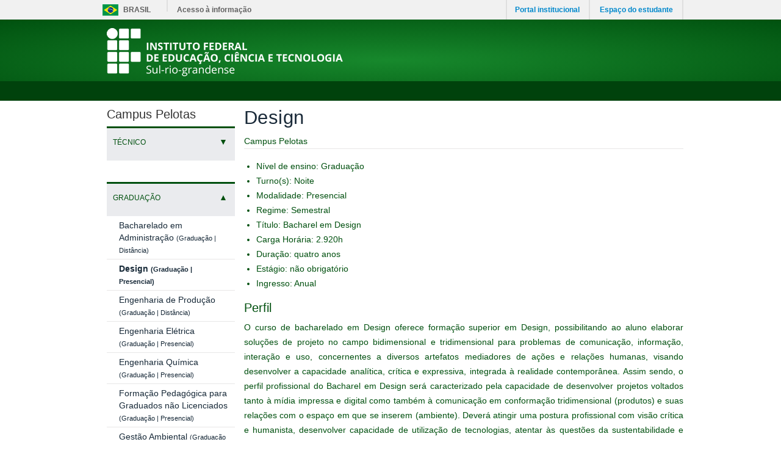

--- FILE ---
content_type: text/html; charset=UTF-8
request_url: https://intranet.ifsul.edu.br/catalogo/curso/41
body_size: 5052
content:
<!DOCTYPE html>
<html>
    <head>
        <base href="http://intranet.ifsul.edu.br/" />
        <meta charset="UTF-8">
        <meta name="viewport" content="width=device-width, initial-scale=1, shrink-to-fit=no">
        <title>Catálogo de cursos</title>
        <link href="https://intranet.ifsul.edu.br/arquivos/get/layout/nova_pagina/img/favicon.ico" rel="shortcut icon" type="image/x-icon" />
        <!--[if lt IE 9]>
            <script src="http://html5shiv.googlecode.com/svn/trunk/html5.js"></script>
        <![endif]-->

                    <script type="text/javascript" src="https://intranet.ifsul.edu.br/js/jquery/jquery-1.9.1.min.js"></script>
                    <script type="text/javascript" src="https://intranet.ifsul.edu.br/js/jquery/jquery-ui.js"></script>
                    <script type="text/javascript" src="https://intranet.ifsul.edu.br/js/fancyTable.js"></script>
                    <script type="text/javascript" src="https://intranet.ifsul.edu.br/js/catalogo.js"></script>
                    <script type="text/javascript" src="https://intranet.ifsul.edu.br/js/jquery/jquery-3.2.1.min.js"></script>
                    <script type="text/javascript" src="https://intranet.ifsul.edu.br/arquivos/get/layout/nova_pagina/js/script.js"></script>
        
        <link rel="stylesheet" href="https://maxcdn.bootstrapcdn.com/bootstrap/4.0.0-beta.2/css/bootstrap.min.css" integrity="sha384-PsH8R72JQ3SOdhVi3uxftmaW6Vc51MKb0q5P2rRUpPvrszuE4W1povHYgTpBfshb" crossorigin="anonymous">
                    <link href="https://intranet.ifsul.edu.br/css/intranet/jquery-ui-1.10.3.custom.min.css" type="text/css" rel="stylesheet" />
                    <link href="https://intranet.ifsul.edu.br/css/catalogo.css" type="text/css" rel="stylesheet" />
                    <link href="https://intranet.ifsul.edu.br/arquivos/get/layout/nova_pagina/css/style.css" type="text/css" rel="stylesheet" />
            </head>

    <body>
        <section id="barra-brasil">
            <div id="wrapper-barra-brasil">
                <div class="brasil-flag">
                    <a class="link-barra" href="http://brasil.gov.br">Brasil</a>
                </div>
                <div class="acesso-info">
                    <a class="link-barra" href="http://brasil.gov.br/barra#acesso-informacao">Acesso à informação</a>
                </div>
                <nav>
                    <ul class="list">
                        <li class="first-item"><a href="http://www.ifsul.edu.br/">Portal institucional</a></li>
                        <li><a href="http://www.ifsul.edu.br/espaco-estudante">Espaço do estudante</a></li>
                    </ul>
                </nav>
            </div>
        </section>


        <header id="cabecalho">
            <div class="container">
                <h1 id="logo" class="portal-title corto">
                    <img src="https://intranet.ifsul.edu.br/arquivos/get/layout/nova_pagina/img/logo_ifsul.png" />
                </h1>
            </div>
            <div class="sobre">
                <div class="container">

                </div>
            </div>
        </header>

        <main>
            <div class="container">
                <div class="row">
    <section id="menu-lateral" class="col-sm-3">
        
    <h2>Campus Pelotas</h2>
            <nav>
            <header><h3>Técnico</h3><i>&#x25bc;</i></header>
            <ul>
                                    <li><a href="https://intranet.ifsul.edu.br/catalogo/curso/264"> Alimentação Escolar <span class="detalhes">(Subsequente | Distância)</span></a></li>
                                        <li><a href="https://intranet.ifsul.edu.br/catalogo/curso/96">Design de Interiores <span class="detalhes">(Integrado | Presencial)</span></a></li>
                                        <li><a href="https://intranet.ifsul.edu.br/catalogo/curso/39">Design Gráfico <span class="detalhes">(Integrado | Presencial)</span></a></li>
                                        <li><a href="https://intranet.ifsul.edu.br/catalogo/curso/208">Edificações <span class="detalhes">(Integrado EJA | Presencial)</span></a></li>
                                        <li><a href="https://intranet.ifsul.edu.br/catalogo/curso/108">Edificações Integrado Semestral <span class="detalhes">(Integrado | Presencial)</span></a></li>
                                        <li><a href="https://intranet.ifsul.edu.br/catalogo/curso/40">Edificações Subsequente Semestral <span class="detalhes">(Subsequente | Presencial)</span></a></li>
                                        <li><a href="https://intranet.ifsul.edu.br/catalogo/curso/187">Eletromecânica <span class="detalhes">(Integrado | Presencial)</span></a></li>
                                        <li><a href="https://intranet.ifsul.edu.br/catalogo/curso/186">Eletromecânica Subsequente <span class="detalhes">(Subsequente | Presencial)</span></a></li>
                                        <li><a href="https://intranet.ifsul.edu.br/catalogo/curso/90">Eletrônica <span class="detalhes">(Concomitante | Presencial)</span></a></li>
                                        <li><a href="https://intranet.ifsul.edu.br/catalogo/curso/109">Eletrônica <span class="detalhes">(Integrado | Presencial)</span></a></li>
                                        <li><a href="https://intranet.ifsul.edu.br/catalogo/curso/111">Eletrotécnica <span class="detalhes">(Integrado | Presencial)</span></a></li>
                                        <li><a href="https://intranet.ifsul.edu.br/catalogo/curso/110">Eletrotécnica <span class="detalhes">(Subsequente | Presencial)</span></a></li>
                                        <li><a href="https://intranet.ifsul.edu.br/catalogo/curso/265">Infraestrutura Escolar <span class="detalhes">(Subsequente | Distância)</span></a></li>
                                        <li><a href="https://intranet.ifsul.edu.br/catalogo/curso/98">Mecânica <span class="detalhes">(Subsequente | Presencial)</span></a></li>
                                        <li><a href="https://intranet.ifsul.edu.br/catalogo/curso/76">Mecânica <span class="detalhes">(Concomitante | Presencial)</span></a></li>
                                        <li><a href="https://intranet.ifsul.edu.br/catalogo/curso/266"> Multimeios Didáticos <span class="detalhes">(Subsequente | Distância)</span></a></li>
                                        <li><a href="https://intranet.ifsul.edu.br/catalogo/curso/117">Química <span class="detalhes">(Integrado | Presencial)</span></a></li>
                                        <li><a href="https://intranet.ifsul.edu.br/catalogo/curso/118">Química <span class="detalhes">(Subsequente | Presencial)</span></a></li>
                                        <li><a href="https://intranet.ifsul.edu.br/catalogo/curso/267">Secretaria Escolar <span class="detalhes">(Subsequente | Distância)</span></a></li>
                                        <li><a href="https://intranet.ifsul.edu.br/catalogo/curso/43">Telecomunicações Subsequente Semestral <span class="detalhes">(Subsequente | Presencial)</span></a></li>
                                </ul>
        </nav>
            <nav>
            <header><h3>Graduação</h3><i>&#x25bc;</i></header>
            <ul>
                                    <li><a href="https://intranet.ifsul.edu.br/catalogo/curso/371">Bacharelado em Administração <span class="detalhes">(Graduação | Distância)</span></a></li>
                                        <li><a href="https://intranet.ifsul.edu.br/catalogo/curso/41">Design <span class="detalhes">(Graduação | Presencial)</span></a></li>
                                        <li><a href="https://intranet.ifsul.edu.br/catalogo/curso/353">Engenharia de Produção <span class="detalhes">(Graduação | Distância)</span></a></li>
                                        <li><a href="https://intranet.ifsul.edu.br/catalogo/curso/78">Engenharia Elétrica <span class="detalhes">(Graduação | Presencial)</span></a></li>
                                        <li><a href="https://intranet.ifsul.edu.br/catalogo/curso/185">Engenharia Química <span class="detalhes">(Graduação | Presencial)</span></a></li>
                                        <li><a href="https://intranet.ifsul.edu.br/catalogo/curso/252">Formação Pedagógica para Graduados não Licenciados <span class="detalhes">(Graduação | Presencial)</span></a></li>
                                        <li><a href="https://intranet.ifsul.edu.br/catalogo/curso/84">Gestão Ambiental <span class="detalhes">(Graduação | Presencial)</span></a></li>
                                        <li><a href="https://intranet.ifsul.edu.br/catalogo/curso/120">Licenciatura em Computação <span class="detalhes">(Graduação | Presencial)</span></a></li>
                                        <li><a href="https://intranet.ifsul.edu.br/catalogo/curso/344">Licenciatura em Letras - Língua Portuguesa e Língua Inglesa e suas Respectivas Literaturas  <span class="detalhes">(Graduação | Distância)</span></a></li>
                                        <li><a href="https://intranet.ifsul.edu.br/catalogo/curso/302"> Pedagogia <span class="detalhes">(Graduação | Distância)</span></a></li>
                                        <li><a href="https://intranet.ifsul.edu.br/catalogo/curso/85">Saneamento Ambiental <span class="detalhes">(Graduação | Presencial)</span></a></li>
                                        <li><a href="https://intranet.ifsul.edu.br/catalogo/curso/87">Sistemas para Internet <span class="detalhes">(Graduação | Presencial)</span></a></li>
                                        <li><a href="https://intranet.ifsul.edu.br/catalogo/curso/88">Sistemas para Internet (EaD) <span class="detalhes">(Graduação | Distância)</span></a></li>
                                </ul>
        </nav>
            <nav>
            <header><h3>Pós-Graduação</h3><i>&#x25bc;</i></header>
            <ul>
                                    <li><a href="https://intranet.ifsul.edu.br/catalogo/curso/105">Educação: Espaços e Possibilidades para Educação Continuada <span class="detalhes">(Especialização | Distância)</span></a></li>
                                        <li><a href="https://intranet.ifsul.edu.br/catalogo/curso/262">Especialização em Esporte Escolar <span class="detalhes">(Especialização | Presencial)</span></a></li>
                                        <li><a href="https://intranet.ifsul.edu.br/catalogo/curso/100">Linguagens Verbais e Visuais <span class="detalhes">(Especialização | Presencial)</span></a></li>
                                        <li><a href="https://intranet.ifsul.edu.br/catalogo/curso/240">Mestrado Profissional e Doutorado Profissional em Educação e Tecnologia <span class="detalhes">(Mestrado Profissional | Presencial)</span></a></li>
                                        <li><a href="https://intranet.ifsul.edu.br/catalogo/curso/308">Mestrado Profissional em Engenharia e Ciências Ambientais <span class="detalhes">(Mestrado Profissional | Presencial)</span></a></li>
                                </ul>
        </nav>
    
    <p>Ir para <a href="https://intranet.ifsul.edu.br/catalogo/campus">lista de câmpus</a></p>

    </section> <!-- section#menu-lateral -->

    <section id="content" class="col-sm-9">
        
        
        
    <article>
        <h1>Design</h1>
        <p class="subtitulo">Campus Pelotas</p>

        <ul>
            <li><strong>Nível de ensino:</strong> Graduação</li>
            <li><strong>Turno(s):</strong> Noite</li>
            <li><strong>Modalidade:</strong> Presencial</li>
            <li><strong>Regime:</strong> Semestral</li>
            <li><strong>Título:</strong> Bacharel em Design</li>
            <li><strong>Carga Horária:</strong> 2.920h</li>
            <li><strong>Duração:</strong> quatro anos</li>
            <li><strong>Estágio:</strong> não obrigatório</li>
            <li><strong>Ingresso:</strong> Anual</li>
        </ul>

        <h2>Perfil</h2>
        <p>O curso de bacharelado em Design oferece formação superior em Design, possibilitando ao aluno elaborar
soluções de projeto no campo bidimensional e tridimensional para problemas de comunicação, informação,
interação e uso, concernentes a diversos artefatos mediadores de ações e relações humanas, visando
desenvolver a capacidade analítica, crítica e expressiva, integrada à realidade contemporânea. Assim sendo, o
perfil profissional do Bacharel em Design será caracterizado pela capacidade de desenvolver projetos voltados
tanto à mídia impressa e digital como também à comunicação em conformação tridimensional (produtos) e suas
relações com o espaço em que se inserem (ambiente). Deverá atingir uma postura profissional com visão crítica
e humanista, desenvolver capacidade de utilização de tecnologias, atentar às questões da sustentabilidade
e desempenhar atividades de caráter criativo, técnico e científico, agregando valor e diferencial aos projetos desenvolvidos.</p>

        <h2>Campo de atuação</h2>
        <p>O Bacharel em Design pode atuar em diversos segmentos que pesquisam, desenvolvem e solucionam questões
próprias da área, como escritórios de design, editoras, agências de publicidade e propaganda, agências
de mídias digitais, setores de marketing e design, setores de design de interiores, atividades autônomas e
instituições públicas e privadas.</p>

        <h2>Anexos</h2>
        <p>Para terem validade como documentos oficiais, todos os arquivos a seguir
            devem estar autenticados pelo setor de registros acadêmicos do campus.</p>

                    <h3>Documentação</h3>
            <ul>
                                    <li>2025/1 <a href="https://intranet.ifsul.edu.br/catalogo/download/documento/3035">PL_BD_RES_CaE_ad referendum_28_2025_atualiza PPC</a></li>
                                        <li>2025/1 <a href="https://intranet.ifsul.edu.br/catalogo/download/documento/3051">PL_BD_RES_CaE_30_2025_homologa Resolução ad referendum 28_2025</a></li>
                                        <li>2023/1 <a href="https://intranet.ifsul.edu.br/catalogo/download/documento/2741">RES_CE_24_2023_Atualiza PPC</a></li>
                                        <li>2022/2 <a href="https://intranet.ifsul.edu.br/catalogo/download/documento/2740">RES_CE_39_2022_Aprova curricularização da Extensão e Pesquisa</a></li>
                                        <li>2021/1 <a href="https://intranet.ifsul.edu.br/catalogo/download/documento/2586">PL_DES_RES_CE_10_2021_altera_matriz_optativas_eletivas</a></li>
                                        <li>2015/1 <a href="https://intranet.ifsul.edu.br/catalogo/download/documento/1851">18_Port_492_2015_Reconhecimento_curso</a></li>
                                        <li>2014/1 <a href="https://intranet.ifsul.edu.br/catalogo/download/documento/2037">15_Port__06_2014_aprova_matriz</a></li>
                                        <li>2014/1 <a href="https://intranet.ifsul.edu.br/catalogo/download/documento/2038">16_Res_37_2014_Aprova_nova_matriz_curricular</a></li>
                                        <li>2011/1 <a href="https://intranet.ifsul.edu.br/catalogo/download/documento/858">03_Port_740_2011_autoriza_funcionamento</a></li>
                                        <li>2011/1 <a href="https://intranet.ifsul.edu.br/catalogo/download/documento/1054">05_Res_032_2011_aprova_PPC_CE</a></li>
                                        <li>2010/2 <a href="https://intranet.ifsul.edu.br/catalogo/download/documento/856">01_Res_075_2010_aprova_PPC_CS</a></li>
                                </ul>
        
                    <h3>Projeto Pedagógico</h3>
            <ul>
                                    <li>2025/1 <a href="https://intranet.ifsul.edu.br/catalogo/download/projeto/861">PL_BD_PPC_2025_1</a></li>
                                        <li>2023/1 <a href="https://intranet.ifsul.edu.br/catalogo/download/projeto/766">PL_DES_PPC_2023_1</a></li>
                                        <li>2011/2 <a href="https://intranet.ifsul.edu.br/catalogo/download/projeto/442">03_PPC_ DES_ATUALIZADO_CAPED_28_03_2018</a></li>
                                </ul>
        
                    <h3>Matrizes</h3>
            <h4>Matriz curricular atual</h4>
            <ul>
                                    <li>Cód. 376 <a href="https://intranet.ifsul.edu.br/catalogo/download/matriz/994">PL_DES_Matriz_Curricular_2023_1</a></li>
                                </ul>

                            <h4>Histórico de matrizes curriculares</h4>
                <ul>
                                            <li>Cód. 8 <a href="https://intranet.ifsul.edu.br/catalogo/download/matriz/908">PL_DES_Matriz_SUAP_8_2014_1</a></li>
                                                <li>Cód. 5290 <a href="https://intranet.ifsul.edu.br/catalogo/download/matriz/906">PL_DES_MATRIZ_optativas_eletivas_2021_1</a></li>
                                                <li>Cód. 5290 <a href="https://intranet.ifsul.edu.br/catalogo/download/matriz/481">DES_MATRIZ_N__5290_2014_1.pdf</a></li>
                                                <li>Cód. 5290 <a href="https://intranet.ifsul.edu.br/catalogo/download/matriz/482">DES_MATRIZ_N__5290_2014_1_ELETIVAS.pdf</a></li>
                                                <li>Cód. 5290 <a href="https://intranet.ifsul.edu.br/catalogo/download/matriz/483">DES_MATRIZ_N__5290_2014_1_PRE_REQUISITOS.pdf</a></li>
                                        </ul>
                    

                    <section id="programas">
                <h3>Programas</h3>
                                    <div>
                        <header class="internas">
                            <h4>1º Semestre</h4>
                            <i>&#x25bc;</i>
                        </header>
                        <div class="listaProgramas">
                                                            <header>
                                    <h5>&#9658; 2014/1</h5>
                                </header>
                                <ul>
                                                                            <li><a href="https://intranet.ifsul.edu.br/catalogo/download/programa/9774">PEL_DES_15290_DES.001_Historia_Arte_I_2014_1.pdf</a></li>
                                                                            <li><a href="https://intranet.ifsul.edu.br/catalogo/download/programa/9775">PEL_DES_15290_DES.002_Desenho_Geometrico_2014_1.pdf</a></li>
                                                                            <li><a href="https://intranet.ifsul.edu.br/catalogo/download/programa/9776">PEL_DES_15290_DES.003_Geometria_Descritiva_2014_1.pdf</a></li>
                                                                            <li><a href="https://intranet.ifsul.edu.br/catalogo/download/programa/9777">PEL_DES_15290_DES.004_Perspectiva_2014_1.pdf</a></li>
                                                                            <li><a href="https://intranet.ifsul.edu.br/catalogo/download/programa/9778">PEL_DES_15290_DES.005_Fundamentos_Design_2014_1.pdf</a></li>
                                                                            <li><a href="https://intranet.ifsul.edu.br/catalogo/download/programa/9779">PEL_DES_15290_DES.006_Introducao_Design_2014_1.pdf</a></li>
                                                                            <li><a href="https://intranet.ifsul.edu.br/catalogo/download/programa/9780">PEL_DES_15290_DES.007_Desenho_Observacao_I_2014_1.pdf</a></li>
                                                                            <li><a href="https://intranet.ifsul.edu.br/catalogo/download/programa/9781">PEL_DES_15290_DES.093_Desenho_Tecnico_I_2014_1.pdf</a></li>
                                                                    </ul>
                                                    </div>
                    </div>
                                    <div>
                        <header class="internas">
                            <h4>2º Semestre</h4>
                            <i>&#x25bc;</i>
                        </header>
                        <div class="listaProgramas">
                                                            <header>
                                    <h5>&#9658; 2014/1</h5>
                                </header>
                                <ul>
                                                                            <li><a href="https://intranet.ifsul.edu.br/catalogo/download/programa/9782">PEL_DES_25290_DES.010_Historia_Arte_II_2014_1.pdf</a></li>
                                                                            <li><a href="https://intranet.ifsul.edu.br/catalogo/download/programa/9783">PEL_DES_25290_DES.011_Historia_Design_I_2014_1.pdf</a></li>
                                                                            <li><a href="https://intranet.ifsul.edu.br/catalogo/download/programa/9784">PEL_DES_25290_DES.012_Percepcao_Cognicao_2014_1.pdf</a></li>
                                                                            <li><a href="https://intranet.ifsul.edu.br/catalogo/download/programa/9785">PEL_DES_25290_DES.014_Perspectiva_Sombras_2014_1.pdf</a></li>
                                                                            <li><a href="https://intranet.ifsul.edu.br/catalogo/download/programa/9786">PEL_DES_25290_DES.015_Teoria_Pratica_2014_1.pdf</a></li>
                                                                            <li><a href="https://intranet.ifsul.edu.br/catalogo/download/programa/9787">PEL_DES_25290_DES.016_Desenho_Observacao_II_2014_1.pdf</a></li>
                                                                            <li><a href="https://intranet.ifsul.edu.br/catalogo/download/programa/9788">PEL_DES_25290_DES.017_Metodologia_Projeto_2014_1.pdf</a></li>
                                                                    </ul>
                                                    </div>
                    </div>
                                    <div>
                        <header class="internas">
                            <h4>3º Semestre</h4>
                            <i>&#x25bc;</i>
                        </header>
                        <div class="listaProgramas">
                                                            <header>
                                    <h5>&#9658; 2014/1</h5>
                                </header>
                                <ul>
                                                                            <li><a href="https://intranet.ifsul.edu.br/catalogo/download/programa/9789">PEL_DES_35290_DES.020_Estetica_2014_1.pdf</a></li>
                                                                            <li><a href="https://intranet.ifsul.edu.br/catalogo/download/programa/9790">PEL_DES_35290_DES.021_Historia_Design_II_2014_1.pdf</a></li>
                                                                            <li><a href="https://intranet.ifsul.edu.br/catalogo/download/programa/9791">PEL_DES_35290_DES.094_Tecnicas_Representacao_2014_1.pdf</a></li>
                                                                            <li><a href="https://intranet.ifsul.edu.br/catalogo/download/programa/9792">PEL_DES_35290_DES.023_Leitura_Producao_I_2014_1.pdf</a></li>
                                                                            <li><a href="https://intranet.ifsul.edu.br/catalogo/download/programa/9793">PEL_DES_35290_DES.025_Tipografia_2014_1.pdf</a></li>
                                                                            <li><a href="https://intranet.ifsul.edu.br/catalogo/download/programa/9794">PEL_DES_35290_DES.026_Fotografia_Imagem_2014_1.pdf</a></li>
                                                                            <li><a href="https://intranet.ifsul.edu.br/catalogo/download/programa/9795">PEL_DES_35290_DES.095_Laboratorio_Estudos_2014_1.pdf</a></li>
                                                                    </ul>
                                                    </div>
                    </div>
                                    <div>
                        <header class="internas">
                            <h4>4º Semestre</h4>
                            <i>&#x25bc;</i>
                        </header>
                        <div class="listaProgramas">
                                                            <header>
                                    <h5>&#9658; 2014/1</h5>
                                </header>
                                <ul>
                                                                            <li><a href="https://intranet.ifsul.edu.br/catalogo/download/programa/9796">PEL_DES_45290_DES.027_Semiotica_2014_1.pdf</a></li>
                                                                            <li><a href="https://intranet.ifsul.edu.br/catalogo/download/programa/9797">PEL_DES_45290_DES.028_Leitura_Producao_II_2014_1.pdf</a></li>
                                                                            <li><a href="https://intranet.ifsul.edu.br/catalogo/download/programa/9798">PEL_DES_45290_DES.029_Ergonomia_I_2014_1.pdf</a></li>
                                                                            <li><a href="https://intranet.ifsul.edu.br/catalogo/download/programa/9799">PEL_DES_45290_DES.030_Design_Identidade_2014_1.pdf</a></li>
                                                                    </ul>
                                                    </div>
                    </div>
                                    <div>
                        <header class="internas">
                            <h4>5º Semestre</h4>
                            <i>&#x25bc;</i>
                        </header>
                        <div class="listaProgramas">
                                                            <header>
                                    <h5>&#9658; 2014/1</h5>
                                </header>
                                <ul>
                                                                            <li><a href="https://intranet.ifsul.edu.br/catalogo/download/programa/9800">PEL_DES_55290_DES.033_Marketing_Design_2014_1.pdf</a></li>
                                                                            <li><a href="https://intranet.ifsul.edu.br/catalogo/download/programa/9801">PEL_DES_55290_DES.035_Antropologia_2014_1.pdf</a></li>
                                                                            <li><a href="https://intranet.ifsul.edu.br/catalogo/download/programa/9802">PEL_DES_55290_DES.096_Design_Sustentabilidade_2014_1.pdf</a></li>
                                                                    </ul>
                                                    </div>
                    </div>
                                    <div>
                        <header class="internas">
                            <h4>6º Semestre</h4>
                            <i>&#x25bc;</i>
                        </header>
                        <div class="listaProgramas">
                                                            <header>
                                    <h5>&#9658; 2014/1</h5>
                                </header>
                                <ul>
                                                                            <li><a href="https://intranet.ifsul.edu.br/catalogo/download/programa/9803">PEL_DES_65290_DES.036_Teoria_Critica_2014_1.pdf</a></li>
                                                                            <li><a href="https://intranet.ifsul.edu.br/catalogo/download/programa/9804">PEL_DES_65290_DES.037_Metodologia_Pesquisa_I_2014_1.pdf</a></li>
                                                                            <li><a href="https://intranet.ifsul.edu.br/catalogo/download/programa/9805">PEL_DES_65290_DES.038_Gestao_Design_2014_1.pdf</a></li>
                                                                    </ul>
                                                    </div>
                    </div>
                                    <div>
                        <header class="internas">
                            <h4>7º Semestre</h4>
                            <i>&#x25bc;</i>
                        </header>
                        <div class="listaProgramas">
                                                            <header>
                                    <h5>&#9658; 2014/1</h5>
                                </header>
                                <ul>
                                                                            <li><a href="https://intranet.ifsul.edu.br/catalogo/download/programa/9806">PEL_DES_75290_DES.041_Seminario_TCC_I_2014_1.pdf</a></li>
                                                                            <li><a href="https://intranet.ifsul.edu.br/catalogo/download/programa/9807">PEL_DES_75290_DES.042_Metodologia_Pesquisa_II_2014_1.pdf</a></li>
                                                                            <li><a href="https://intranet.ifsul.edu.br/catalogo/download/programa/9808">PEL_DES_75290_DES.043_Laboratorio_Design_2014_1.pdf</a></li>
                                                                            <li><a href="https://intranet.ifsul.edu.br/catalogo/download/programa/9809">PEL_DES_75290_DES.045_Design_Inovacao_2014_1.pdf</a></li>
                                                                    </ul>
                                                    </div>
                    </div>
                                    <div>
                        <header class="internas">
                            <h4>8º Semestre</h4>
                            <i>&#x25bc;</i>
                        </header>
                        <div class="listaProgramas">
                                                            <header>
                                    <h5>&#9658; 2014/1</h5>
                                </header>
                                <ul>
                                                                            <li><a href="https://intranet.ifsul.edu.br/catalogo/download/programa/9810">PEL_DES_85290_DES.039_Legislacao_Etica_2014_1.pdf</a></li>
                                                                            <li><a href="https://intranet.ifsul.edu.br/catalogo/download/programa/9811">PEL_DES_85290_DES.040_Agenciamento_Empreendedorismo_2014_1.pdf</a></li>
                                                                            <li><a href="https://intranet.ifsul.edu.br/catalogo/download/programa/9812">PEL_DES_85290_DES.044_Seminario_TCC_II_2014_1.pdf</a></li>
                                                                    </ul>
                                                    </div>
                    </div>
                                    <div>
                        <header class="internas">
                            <h4>Eletivas</h4>
                            <i>&#x25bc;</i>
                        </header>
                        <div class="listaProgramas">
                                                            <header>
                                    <h5>&#9658; 2014/1</h5>
                                </header>
                                <ul>
                                                                            <li><a href="https://intranet.ifsul.edu.br/catalogo/download/programa/9856">PEL_DES_225290_DES.103_Design_Mobiliario_2014_1.pdf</a></li>
                                                                            <li><a href="https://intranet.ifsul.edu.br/catalogo/download/programa/9813">PEL_DES_225290_DES.008_Ingles_I_2014_1.pdf</a></li>
                                                                            <li><a href="https://intranet.ifsul.edu.br/catalogo/download/programa/9814">PEL_DES_225290_DES.009_Computacao_Grafica_I_2014_1.pdf</a></li>
                                                                            <li><a href="https://intranet.ifsul.edu.br/catalogo/download/programa/9815">PEL_DES_225290_DES.018_Ingles_II_2014_1.pdf</a></li>
                                                                            <li><a href="https://intranet.ifsul.edu.br/catalogo/download/programa/9816">PEL_DES_225290_DES.019_Computacao_Grafica_II_2014_1.pdf</a></li>
                                                                            <li><a href="https://intranet.ifsul.edu.br/catalogo/download/programa/9817">PEL_DES_225290_DES.097_Desenho_Tecnico_II_2014_1.pdf</a></li>
                                                                            <li><a href="https://intranet.ifsul.edu.br/catalogo/download/programa/9818">PEL_DES_225290_DES.031_Desenho_Tecnico_2014_1.pdf</a></li>
                                                                            <li><a href="https://intranet.ifsul.edu.br/catalogo/download/programa/9819">PEL_DES_225290_DES.032_Ingles_III_2014_1.pdf</a></li>
                                                                            <li><a href="https://intranet.ifsul.edu.br/catalogo/download/programa/9820">PEL_DES_225290_DES.046_Computacao_Grafica_III_2014_1_.pdf</a></li>
                                                                            <li><a href="https://intranet.ifsul.edu.br/catalogo/download/programa/9821">PEL_DES_225290_DES.047_Computacao_Grafica_IV_2014_1.pdf</a></li>
                                                                            <li><a href="https://intranet.ifsul.edu.br/catalogo/download/programa/9822">PEL_DES_225290_DES.048_Experiencias_Esteticas_2014_1.pdf</a></li>
                                                                            <li><a href="https://intranet.ifsul.edu.br/catalogo/download/programa/9823">PEL_DES_225290_DES.049_Computacao_Grafica_V_2014_1.pdf</a></li>
                                                                            <li><a href="https://intranet.ifsul.edu.br/catalogo/download/programa/9824">PEL_DES_225290_DES.050_Ingles_IV_2014_1.pdf</a></li>
                                                                            <li><a href="https://intranet.ifsul.edu.br/catalogo/download/programa/9825">PEL_DES_225290_DES.051_Ilustracao_2014_1.pdf</a></li>
                                                                            <li><a href="https://intranet.ifsul.edu.br/catalogo/download/programa/9826">PEL_DES_225290_DES.052_Design_Informacao_2014_1.pdf</a></li>
                                                                            <li><a href="https://intranet.ifsul.edu.br/catalogo/download/programa/9827">PEL_DES_225290_DES.053_Diagramacao_2014_1.pdf</a></li>
                                                                            <li><a href="https://intranet.ifsul.edu.br/catalogo/download/programa/9828">PEL_DES_225290_DES.055_Materiais_Processos_I_2014_1.pdf</a></li>
                                                                            <li><a href="https://intranet.ifsul.edu.br/catalogo/download/programa/9829">PEL_DES_225290_DES.056_Conforto_Ambiental_2014_1.pdf</a></li>
                                                                            <li><a href="https://intranet.ifsul.edu.br/catalogo/download/programa/9830">PEL_DES_225290_DES.057_Resistencia_Materiais_2014_1.pdf</a></li>
                                                                            <li><a href="https://intranet.ifsul.edu.br/catalogo/download/programa/9831">PEL_DES_225290_DES.058_Tecnologias_Digitais_I_2014_1.pdf</a></li>
                                                                            <li><a href="https://intranet.ifsul.edu.br/catalogo/download/programa/9832">PEL_DES_225290_DES.098_Producao_Grafica_2014_1.pdf</a></li>
                                                                            <li><a href="https://intranet.ifsul.edu.br/catalogo/download/programa/9833">PEL_DES_225290_DES.054_Producao_Grafica_I_2014_1.pdf</a></li>
                                                                            <li><a href="https://intranet.ifsul.edu.br/catalogo/download/programa/9834">PEL_DES_225290_DES.059_Computacao_Grafica_VI_2014_1.pdf</a></li>
                                                                            <li><a href="https://intranet.ifsul.edu.br/catalogo/download/programa/9835">PEL_DES_225290_DES.060_Laboratorio_Fotografico_2014_1.pdf</a></li>
                                                                            <li><a href="https://intranet.ifsul.edu.br/catalogo/download/programa/9836">PEL_DES_225290_DES.061_Teoria_Comunicacao_2014_1.pdf</a></li>
                                                                            <li><a href="https://intranet.ifsul.edu.br/catalogo/download/programa/9837">PEL_DES_225290_DES.062_Midias_2014_1.pdf</a></li>
                                                                            <li><a href="https://intranet.ifsul.edu.br/catalogo/download/programa/9838">PEL_DES_225290_DES.064_Producao_Grafica_II_2014_1.pdf</a></li>
                                                                            <li><a href="https://intranet.ifsul.edu.br/catalogo/download/programa/9839">PEL_DES_225290_DES.065_Ergonomia_II_2014_1.pdf</a></li>
                                                                            <li><a href="https://intranet.ifsul.edu.br/catalogo/download/programa/9840">PEL_DES_225290_DES.066_Materiais_Processos_II_2014_1.pdf</a></li>
                                                                            <li><a href="https://intranet.ifsul.edu.br/catalogo/download/programa/9841">PEL_DES_225290_DES.067_Design_Sinalizacao_2014_1.pdf</a></li>
                                                                            <li><a href="https://intranet.ifsul.edu.br/catalogo/download/programa/9842">PEL_DES_225290_DES.068_Tecnologias_Digitais_II_2014_1.pdf</a></li>
                                                                            <li><a href="https://intranet.ifsul.edu.br/catalogo/download/programa/9843">PEL_DES_225290_DES.069_Design_Interface_IHC_2014_1.pdf</a></li>
                                                                            <li><a href="https://intranet.ifsul.edu.br/catalogo/download/programa/9844">PEL_DES_225290_DES.070_Arquitetura_Informacao_2014_1.pdf</a></li>
                                                                            <li><a href="https://intranet.ifsul.edu.br/catalogo/download/programa/9845">PEL_DES_225290_DES.071_Oficina_Producao_2014_1.pdf</a></li>
                                                                            <li><a href="https://intranet.ifsul.edu.br/catalogo/download/programa/9846">PEL_DES_225290_DES.072_Laboratorio_Modelos_2014_1.pdf</a></li>
                                                                            <li><a href="https://intranet.ifsul.edu.br/catalogo/download/programa/9847">PEL_DES_225290_DES.073_Computacao_Grafica_VII_2014_1.pdf</a></li>
                                                                            <li><a href="https://intranet.ifsul.edu.br/catalogo/download/programa/9848">PEL_DES_225290_DES.074_Infografia_2014_1.pdf</a></li>
                                                                            <li><a href="https://intranet.ifsul.edu.br/catalogo/download/programa/9849">PEL_DES_225290_DES.075_Modelagem_3D_2014_1.pdf</a></li>
                                                                            <li><a href="https://intranet.ifsul.edu.br/catalogo/download/programa/9850">PEL_DES_225290_DES.076_Luminotecnica_2014_1.pdf</a></li>
                                                                            <li><a href="https://intranet.ifsul.edu.br/catalogo/download/programa/9851">PEL_DES_225290_DES.077_Codificacao_Interface_2014_1.pdf</a></li>
                                                                            <li><a href="https://intranet.ifsul.edu.br/catalogo/download/programa/9852">PEL_DES_225290_DES.99_Design_Editorial_2014_1.pdf</a></li>
                                                                            <li><a href="https://intranet.ifsul.edu.br/catalogo/download/programa/9853">PEL_DES_225290_DES.100_Design_Embalagens_2014_1.pdf</a></li>
                                                                            <li><a href="https://intranet.ifsul.edu.br/catalogo/download/programa/9854">PEL_DES_225290_DES.101_Design_Espacos_2014_1.pdf</a></li>
                                                                            <li><a href="https://intranet.ifsul.edu.br/catalogo/download/programa/9855">PEL_DES_225290_DES.102_Design_Ponto_2014_1.pdf</a></li>
                                                                            <li><a href="https://intranet.ifsul.edu.br/catalogo/download/programa/9857">PEL_DES_225290_DES.104_Design_Web_2014_1.pdf</a></li>
                                                                            <li><a href="https://intranet.ifsul.edu.br/catalogo/download/programa/9858">PEL_DES_225290_DES.105_Design_Interfaces_2014_1.pdf</a></li>
                                                                            <li><a href="https://intranet.ifsul.edu.br/catalogo/download/programa/9859">PEL_DES_225290_DES.085_Topicos_Especiais_I_2014_1.pdf</a></li>
                                                                            <li><a href="https://intranet.ifsul.edu.br/catalogo/download/programa/9860">PEL_DES_225290_DES.086_Topicos_Especiais_II_2014_1.pdf</a></li>
                                                                            <li><a href="https://intranet.ifsul.edu.br/catalogo/download/programa/9861">PEL_DES_225290_DES.087_Topicos_Especiais_III_2014_1.pdf</a></li>
                                                                            <li><a href="https://intranet.ifsul.edu.br/catalogo/download/programa/9862">PEL_DES_225290_DES.088_Topicos_Especiais_IV_2014_1.pdf</a></li>
                                                                            <li><a href="https://intranet.ifsul.edu.br/catalogo/download/programa/9863">PEL_DES_225290_DES.089_Topicos_Especiais_V_2014_1.pdf</a></li>
                                                                            <li><a href="https://intranet.ifsul.edu.br/catalogo/download/programa/9864">PEL_DES_225290_DES.090_Topicos_Especiais_VI_2014_1.pdf</a></li>
                                                                            <li><a href="https://intranet.ifsul.edu.br/catalogo/download/programa/9865">PEL_DES_225290_DES.091_Topicos_Especiais_VII_2014_1.pdf</a></li>
                                                                            <li><a href="https://intranet.ifsul.edu.br/catalogo/download/programa/9866">PEL_DES_225290_DES.092_Topicos_Especiais_VIII_2014_1.pdf</a></li>
                                                                    </ul>
                                                    </div>
                    </div>
                                    <div>
                        <header class="internas">
                            <h4>Optativas</h4>
                            <i>&#x25bc;</i>
                        </header>
                        <div class="listaProgramas">
                                                            <header>
                                    <h5>&#9658; 2014/1</h5>
                                </header>
                                <ul>
                                                                            <li><a href="https://intranet.ifsul.edu.br/catalogo/download/programa/9867">PEL_DES_185290_LIBRAS_002_Lingua_Brasileira_2014_1.pdf</a></li>
                                                                    </ul>
                                                    </div>
                    </div>
                            </section>
            </article>



    
    </section> <!-- section#content -->
</div>
            </div> <!-- div.container -->
        </main>

        <footer>
            <div class="container"></div>
            <div class="footer-logos"><div class="container"></div></div>
        </footer>

    </body>
</html>

--- FILE ---
content_type: text/css
request_url: https://intranet.ifsul.edu.br/css/catalogo.css
body_size: 36
content:
/* CSS do ADM do catalogo de curso */

.textArea{margin: 0px; width: 450px; height: 150px;}


#listaDocumentos h3{
    font-size: 15px;
}

#listaDocumentos .lighbox-links {
    font-weight: normal;
    font-size: 11px;
}

section#programas div.listaProgramas h5 {
    font-size: 1.05em;
}

section#programas div.listaProgramas, section#programas div.listaProgramas ul {
    /*background-color: red;*/
    padding-left: 2em;
}

fieldset span.required {
    color: #cc0000;
}

--- FILE ---
content_type: text/css; charset=UTF-8
request_url: https://intranet.ifsul.edu.br/arquivos/get/layout/nova_pagina/css/style.css
body_size: 2029
content:
* {
    margin: 0;
    padding: 0;
}

html {
    position: relative;
    min-height: 100%;
}

body {
    margin: 0 0 60px;
    color: #333;
    font-family: open_sansregular,"Open Sans",Arial,Helvetica,sans-serif;
    font-size: 14px;
}

.container {
    width: 960px;
    margin: 0 auto;
}

* :link, :visited {
    text-decoration: none;
}

a {
    color: #08c;
    outline: medium none;
}

span.detalhes {
    font-size: 0.8em;
}

/* BARRA DO GOVERNO */ 
section#barra-brasil {
    background-color: #f1f1f1;
    font-family: "Open Sans",Arial,Helvetica,sans-serif;
    font-size: 12px;
    height: 32px;
    line-height: 32px;
    box-sizing: content-box;
    font-weight: bold;
}

section#barra-brasil a {
    text-decoration: none;
}

section#barra-brasil a:visited {
    color: inherit;
}

section#barra-brasil div, section#barra-brasil a, section#barra-brasil ul, section#barra-brasil li {
    font-family: inherit;
    font-size: 100%;
    margin: 0;
    padding: 0;
    vertical-align: baseline;
}

section#barra-brasil div#wrapper-barra-brasil {
    max-width: 960px;
    height: 100%;
    width: 100%;
    margin: 0 auto;
    overflow: hidden;
    position: relative;
}

section#barra-brasil .link-barra {
    color: #606060;
}

section#barra-brasil div#wrapper-barra-brasil div.brasil-flag {
    border-right: 2px solid #dfdfdf;
    float: left;
    height: 19px;
    padding: 7px 0 6px;
    width: 115px;
}

section#barra-brasil .brasil-flag .link-barra {
    background: rgba(0, 0, 0, 0) url("[data-uri]") no-repeat scroll 8px center;
    display: block;
    line-height: 19px;
    padding-left: 42px;
    text-transform: uppercase;
    width: 43px;
}

section#barra-brasil div#wrapper-barra-brasil div.acesso-info {
    left: 130px;
    position: absolute;
}

section#barra-brasil ul.list {
    list-style: outside none none;
    position: absolute;
    right: 0;
    top: 0;
}

section#barra-brasil ul.list li {
    display: inline-block;
    border-right: 2px solid #dfdfdf;
}

section#barra-brasil ul.list li.first-item {
    border-left: 2px solid #dfdfdf;
}

section#barra-brasil ul.list li a {
    padding: 8px 15px 8px 13px;
}

/* CABEÇALHO e RODAPÉ*/
header#cabecalho, footer {
    background-color: #195128;
    color: #fff;
    padding: 14px 0 0;
}

header#cabecalho {
    background-image: radial-gradient(ellipse at center center , #17882c 1%, #00510f 100%);
}

header .sobre {
    background-color: #00420c;
    border-bottom: 2px solid #00420c;
    height: 32px;
}

footer {
    position: absolute;
    bottom: 0;
    width: 100%;
}

footer .footer-logos {
    background: #002907 none repeat scroll 0 0;
    height: 32px;
}


/* CORPO DA PÁGINA */
main {
    font-size: 1em;
    font-weight: 300;
    margin-bottom: 60px;
    padding: 10px;
}

main header {
    border-top: 3px solid #00500f;
    background-color: #eaebee;
    padding: 12px 12px 5px 10px;
    color: #00500f;
}

section#content {
    padding: 0px;
    color: #00500f;
    text-align: justify;
    font-size: 1em;
    line-height: 1.75em;
}

section#content h1{
    color: #1a2a39;
    font-size: 2.2em;
    line-height: 1.2em;
    letter-spacing: .4px;
}

section#content p.subtitulo {
    border-bottom: 1px solid #e8e7e7;
}

section#content li {
    margin-left: 20px;
}

h1, h2, h3, h4, h5, h6 {
    font-weight: 500;
    line-height: 1.2;
    font-family: open_sanssemibold,'Open Sans',Arial,Helvetica,sans-serif;
}

main h2 {
    font-size: 1.45em;
}

main h3 {
    font-size: 1.25em;
}

main h4 {
    font-size: 1.05em;
}

article header {
    border: 0;
    border-bottom: 1px dotted #e8e7e7;
    background: none;
    cursor: pointer;
}
article header h4 {
    display: inline;
    
}

/* MENUS */
section#menu-lateral {
    width: 210px;
}

section#menu-lateral nav {
    margin-bottom: 35px;
}

section#menu-lateral header {
    cursor: pointer;
}

section#menu-lateral header h3 {
    margin: 0;
    height: 32px;
    text-transform: uppercase;
    display: inline-block;
    font-size: .85em;
}

section#menu-lateral ul {
    list-style: none;
    margin: 0;
    padding: 0;
}

section#menu-lateral ul li {
    padding: 5px 10px 5px 20px;
    border-bottom: 1px solid #e8e7e7;
    line-height: 20px;
}

section#menu-lateral ul li a {
    font-size: 1em;
    line-height: .9em;
    color: #172938;
}

section#menu-lateral nav header i, article header i {
    position: relative;
    float: right;
}

/* Mensagens de ok e erro */
main div.msg_ok, main div.msg_erro {
    border-width: 2px;
    border-style: solid;
}

main div.msg_ok {
    border-color: #ABDE65;
}

main div.msg_erro {
    border-color: #ED1B24;
}

main div.msg_alerta {
    border-style: solid;
    border-color: yellow;
}

ul.error {
    margin: 0;
    padding: 0;
    list-style: none;
}

ul.error li {
    color: #ED1B24;
    font-size: 90%;
    padding: 5px 190px 0;
    display: inline-block;
    width: 100%;
}


/* Formulário do questionário */
fieldset {
    border: 1px solid #cccccc;

}
form.questionario fieldset {
    margin: 0 0 15px 0;
    padding: 5px;
}

fieldset.botoes {
    text-align: center;
    border: 0;
}

fieldset.autenticar {
    width: 500px;
    margin: 0 auto;
    padding: 5px;
}

fieldset.autenticar label {
    display: inline-block;
    min-width: 180px;
    text-align: right;
    padding: 0 5px 5px;
}

--- FILE ---
content_type: text/plain; charset=UTF-8
request_url: https://intranet.ifsul.edu.br/arquivos/get/layout/nova_pagina/js/script.js
body_size: 169
content:
jQuery(document).ready(function () {
    // Define a posição inicial dos menus
    jQuery('section#menu-lateral nav ul').hide();
    linkAtivo = jQuery("li a[href='" + location.href + "']");
    if (linkAtivo) {
        linkAtivo.parent().parent().show();
        linkAtivo.css('font-weight', 'bold');
        linkAtivo.parent().parent().parent().find('header i').html('&#x25b2;');
    }

    // Define o comportamento dos menus
    jQuery('section#menu-lateral nav header').click(function () {
        jQuery(this).parent().find('ul').slideToggle('normal', function () {
            jQuery(this).parent().find('header i').html(
                    jQuery(this).is(':visible') ? '&#x25b2;' : '&#x25bc;'
                    );
        });
    });

    // Abre links em outra janela
    jQuery("a[rel='external']").click(function () {
        this.target = "_blank";
    });
    jQuery('a.confirmar').click(function () {
        return confirm('Você tem certeza de que deseja realizar esta ação?');
    });
});

--- FILE ---
content_type: application/javascript
request_url: https://intranet.ifsul.edu.br/js/catalogo.js
body_size: 354
content:
$(document).ready(function () {
    $("#id_nivel").change(function () {
        if ($.isNumeric($("#id_nivel").val())) {
            $.get("/Catalogo/ajaxGetCursoByNivel/" + $("#id_nivel").val() + "/", function (data) {
                $("#id_curso").html(data);
            })
            if ($("#id_nivel").val() == "2") {
                //alert($("#id_nivel").val());
                $("#label-forma").show();
                $("#id_forma").show();
            } else {
                //alert($("#id_nivel").val());
                $('#label-forma').hide();
                $('#id_forma').hide();
            }
        } else {
        }
    })

    // Define o comportamento da lista de programas do catálogo
    jQuery('section#programas div.listaProgramas').hide();
    jQuery('section#programas header').click(function () {
        lista = jQuery(this).parent().find('div.listaProgramas');
        lista.slideToggle('normal', function () {
            lista.parent().find('header i').html(lista.is(':visible') ? '&#x25b2;' : '&#x25bc;');
        });
    });

    jQuery('a.acao').click(function (event) {
        if (!confirm('Você está certo de que deseja realizar esta ação?')) {
            event.preventDefault();
        }
    });

    $("table.tabela").fancyTable({
        sortColumn: 0,
        sortOrder: 1,
        sortable: true,
        searchable: true,
        globalSearch: true,
        globalSearchExcludeColumns: 3,
        inputPlaceholder: "Busca..."
    });

});



--- FILE ---
content_type: application/javascript
request_url: https://intranet.ifsul.edu.br/js/fancyTable.js
body_size: 2946
content:
/*!
 * jQuery fancyTable plugin
 * https://github.com/myspace-nu
 *
 * Copyright 2018 Johan Johansson
 * Released under the MIT license
 */
(function($) {
	$.fn.fancyTable = function(options) {
		var settings = $.extend({
			inputStyle: "",
			inputPlaceholder: "Search...",
			pagination: false,
			paginationClass: "btn btn-light",
			paginationClassActive: "active",
			pagClosest: 3,
			perPage: 10,
			sortable: true,
			searchable: true,
			matchCase: false,
			exactMatch: false,
			onInit: function(){ },
			onUpdate: function(){ },
			sortFunction: function(a, b, fancyTableObject, rowA, rowB){
				if(a==b && rowA && rowB){
					// If sort values are of equal priority, sort by last order
					return(fancyTableObject.rowSortOrder[$(rowA).data("rowid")] > fancyTableObject.rowSortOrder[$(rowB).data("rowid")]);
				}
				if(fancyTableObject.sortAs[fancyTableObject.sortColumn] == 'numeric'){
					return(
						(fancyTableObject.sortOrder>0) ? parseFloat(a)-parseFloat(b) : parseFloat(b)-parseFloat(a)
					);
				} else {
					return((a<b)?-fancyTableObject.sortOrder:(a>b)?fancyTableObject.sortOrder:0);
				}
			},
			testing: false
		}, options);
		var instance = this;
		this.settings = settings;
		this.tableUpdate = function (elm) {
			elm.fancyTable.matches = 0;
			$(elm).find("tbody tr").each(function() {
				var n=0;
				var match = true;
				var globalMatch = false;
				$(this).find("td").each(function() {
					if(!settings.globalSearch && elm.fancyTable.searchArr[n] && !(instance.isSearchMatch($(this).html(),elm.fancyTable.searchArr[n]) )){
						match = false;
					} else if(settings.globalSearch && (!elm.fancyTable.search || (instance.isSearchMatch($(this).html(),elm.fancyTable.search) ))){
						if(!Array.isArray(settings.globalSearchExcludeColumns) || !settings.globalSearchExcludeColumns.includes(n+1)){
							globalMatch = true;
						}
					}
					n++;
				});
				if((settings.globalSearch && globalMatch) || (!settings.globalSearch && match)){
					elm.fancyTable.matches++
					if(!settings.pagination || (elm.fancyTable.matches>(elm.fancyTable.perPage*(elm.fancyTable.page-1)) && elm.fancyTable.matches<=(elm.fancyTable.perPage*elm.fancyTable.page))){
						$(this).show();
					} else {
						$(this).hide();
					}
				} else {
					$(this).hide();
				}
			});
			elm.fancyTable.pages = Math.ceil(elm.fancyTable.matches/elm.fancyTable.perPage);
			if(settings.pagination){
				var paginationElement = (elm.fancyTable.paginationElement) ? $(elm.fancyTable.paginationElement) : $(elm).find(".pag");
				paginationElement.empty();
				for(var n=1; n<=elm.fancyTable.pages; n++){
					if(n==1 || (n>(elm.fancyTable.page-(settings.pagClosest+1)) && n<(elm.fancyTable.page+(settings.pagClosest+1))) || n==elm.fancyTable.pages){
						var a = $("<a>",{
							html:n,
							"data-n": n,
							style:"margin:0.2em",
							class:settings.paginationClass+" "+((n==elm.fancyTable.page)?settings.paginationClassActive:"")
						}).css("cursor","pointer").bind("click",function(){
							elm.fancyTable.page = $(this).data("n");
							instance.tableUpdate(elm);
						});
						if(n==elm.fancyTable.pages && elm.fancyTable.page<(elm.fancyTable.pages-settings.pagClosest-1)){
							paginationElement.append($("<span>...</span>"));
						}
						paginationElement.append(a);
						if(n==1 && elm.fancyTable.page>settings.pagClosest+2){
							paginationElement.append($("<span>...</span>"));
						}
					}
				}
			}
			settings.onUpdate.call(this,elm);
		};
		this.isSearchMatch = function(data, search){
			if(!settings.matchCase){ data=data.toUpperCase(); search = search.toUpperCase(); }
			if(settings.exactMatch == "auto" && search.match(/^".*?"$/)){
				// Exact match due to "quoted" value
				search = search.substring(1,search.length-1);
				return (data==search);
			} else if(settings.exactMatch == "auto" && search.replace(/\s+/g,"").match(/^[<>]=?/)){
				// Less < or greater > than
				var comp = search.replace(/\s+/g,"").match(/^[<>]=?/)[0];
				var val = search.replace(/\s+/g,"").substring(comp.length);
				return ((comp == '>' && data*1 > val*1) || (comp == '<' && data*1 < val*1) || (comp == '>=' && data*1 >= val*1) || (comp == '<=' && data*1 <= val*1))
			} else if(settings.exactMatch == "auto" && search.replace(/\s+/g,"").match(/^.+(\.\.|-).+$/)){
				// Intervall 10..20 or 10-20
				var arr = search.replace(/\s+/g,"").split(/\.\.|-/);
				return (data*1 >= arr[0]*1 && data*1 <= arr[1]*1);
			}
			try {
				return (settings.exactMatch === true) ? (data==search) : (new RegExp(search).test(data));
			}
			catch {
				return false;
			}
		};
		this.reinit = function(){
			$(this).each(function(){
				$(this).find("th a").contents().unwrap();
				$(this).find("tr.fancySearchRow").remove();
			});
			$(this).fancyTable(this.settings);
		};
		this.tableSort = function (elm) {
			if(typeof elm.fancyTable.sortColumn !== "undefined" && elm.fancyTable.sortColumn < elm.fancyTable.nColumns){
				var iElm = 0;
				$(elm).find("thead th").each(function(){
					$(this).attr("aria-sort",
						(iElm == elm.fancyTable.sortColumn) ? 
							( (elm.fancyTable.sortOrder == 1) ? "ascending" : (elm.fancyTable.sortOrder == -1) ? "descending" : "other" )
							: null // "none" // Remove the attribute instead of setting to "none" to avoid spamming screen readers.
					);
					iElm++;
				});
				$(elm).find("thead th div.sortArrow").each(function(){
					$(this).remove();
				});
				var sortArrow = $("<div>",{"class":"sortArrow"}).css({"margin":"0.1em","display":"inline-block","width":0,"height":0,"border-left":"0.4em solid transparent","border-right":"0.4em solid transparent"});
				sortArrow.css(
					(elm.fancyTable.sortOrder>0) ?
					{"border-top":"0.4em solid #000"} :
					{"border-bottom":"0.4em solid #000"}
				);
				$(elm).find("thead th a").eq(elm.fancyTable.sortColumn).append(sortArrow);
				var rows = $(elm).find("tbody tr").toArray().sort(
					function(a, b) {
						var elma = $(a).find("td").eq(elm.fancyTable.sortColumn);
						var elmb = $(b).find("td").eq(elm.fancyTable.sortColumn);
						var cmpa = $(elma).attr("data-sortvalue") ? $(elma).data("sortvalue") : elma.html();
						var cmpb = $(elmb).attr("data-sortvalue") ? $(elmb).data("sortvalue") : elmb.html();
						if(elm.fancyTable.sortAs[elm.fancyTable.sortColumn] == 'case-insensitive') {
							cmpa = cmpa.toLowerCase();
							cmpb = cmpb.toLowerCase();
						}
						return settings.sortFunction.call(this,cmpa,cmpb,elm.fancyTable,a,b);
					}
				);
				$(rows).each(function(index) {
					elm.fancyTable.rowSortOrder[$(this).data("rowid")] = index;
				});
				$(elm).find("tbody").empty().append(rows);
			}
		};
		this.each(function() {
			if($(this).prop("tagName")!=="TABLE"){
				console.warn("fancyTable: Element is not a table.");
				return true;
			}
			var elm = this;
			elm.fancyTable = {
				nColumns: $(elm).find("td").first().parent().find("td").length,
				nRows : $(this).find("tbody tr").length,
				perPage : settings.perPage,
				page : 1,
				pages : 0,
				matches : 0,
				searchArr : [],
				search : "",
				sortColumn : settings.sortColumn,
				sortOrder : (typeof settings.sortOrder === "undefined") ? 1 : (new RegExp("desc","i").test(settings.sortOrder) || settings.sortOrder == -1) ? -1 : 1,
				sortAs:[], // null, numeric or case-insensitive
				paginationElement : settings.paginationElement
			};
			elm.fancyTable.rowSortOrder = new Array(elm.fancyTable.nRows);
			if($(elm).find("tbody").length==0){
				var content = $(elm).html();
				$(elm).empty();
				$(elm).append("<tbody>").append($(content));
			}
			if($(elm).find("thead").length==0){
				$(elm).prepend($("<thead>"));
				// Maybe add generated headers at some point
				//var c=$(elm).find("tr").first().find("td").length;
				//for(var n=0; n<c; n++){
				//	$(elm).find("thead").append($("<th></th>"));
				//}
			}
			$(elm).find("tbody tr").each(function(index) {
				// $(this).attr("data-rowid", index);
				$(this).data("rowid", index);
			});
			if(settings.sortable){
				var nAElm=0;
				$(elm).find("thead th").each(function() {
					elm.fancyTable.sortAs.push(
						($(this).data('sortas')=='numeric') ? 'numeric' :
						($(this).data('sortas')=='case-insensitive') ? 'case-insensitive' :
						null
					);
					var content = $(this).html();
					var a = $("<a>",{
						href: "#",
						"aria-label": "Sort by " + $(this).text(),
						html:content,
						"data-n": nAElm,
						class:""
					}).css({"cursor":"pointer","color":"inherit","text-decoration":"none","white-space":"nowrap"}).bind("click",function(){
						if(elm.fancyTable.sortColumn == $(this).data("n")){
							elm.fancyTable.sortOrder=-elm.fancyTable.sortOrder;
						} else {
							elm.fancyTable.sortOrder=1;
						}
						elm.fancyTable.sortColumn = $(this).data("n");
						instance.tableSort(elm);
						instance.tableUpdate(elm);
						return false;
					});
					$(this).empty();
					$(this).append(a);
					nAElm++;
				});
			}
			if(settings.searchable){
				var searchHeader = $("<tr>").addClass("fancySearchRow");
				if(settings.globalSearch){
					var searchField = $("<input>",{
						"aria-label": "Search table",
						"placeholder": settings.inputPlaceholder,
						style:"width:100%;box-sizing:border-box;"+settings.inputStyle
					}).bind("change paste keyup",function(){
						elm.fancyTable.search = $(this).val();
						elm.fancyTable.page = 1;
						instance.tableUpdate(elm);
					});
					var th = $("<th>",{ style:"padding:2px;" }).attr("colspan",elm.fancyTable.nColumns);
					$(searchField).appendTo($(th));
					$(th).appendTo($(searchHeader));
				} else {
					var nInputElm=0;
					$(elm).find("td").first().parent().find("td").each(function() {
						elm.fancyTable.searchArr.push("");
						var searchField = $("<input>",{
							"aria-label": "Search column",
							"data-n": nInputElm,
							"placeholder": settings.inputPlaceholder,
							style:"width:100%;box-sizing:border-box;"+settings.inputStyle
						}).bind("change paste keyup",function(){
							elm.fancyTable.searchArr[$(this).data("n")] = $(this).val();
							elm.fancyTable.page = 1;
							instance.tableUpdate(elm);
						});
						var th = $("<th>",{ style:"padding:2px;" });
						$(searchField).appendTo($(th));
						$(th).appendTo($(searchHeader));
						nInputElm++;
					});
				}
				searchHeader.appendTo($(elm).find("thead"));
			}
			// Sort
			instance.tableSort(elm);
			if(settings.pagination && !settings.paginationElement){
				$(elm).find("tfoot").remove();
				$(elm).append($("<tfoot><tr></tr></tfoot>"));
				$(elm).find("tfoot tr").append($("<td class='pag'></td>",{ }).attr("colspan",elm.fancyTable.nColumns));
			}
			instance.tableUpdate(elm);
			settings.onInit.call(this,elm);
		});
		return this;
	};
}(jQuery));
